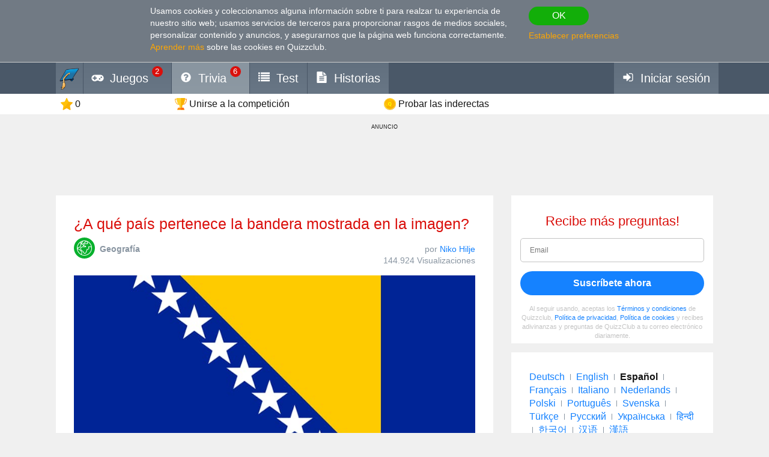

--- FILE ---
content_type: text/html; charset=utf-8
request_url: https://www.google.com/recaptcha/api2/aframe
body_size: 251
content:
<!DOCTYPE HTML><html><head><meta http-equiv="content-type" content="text/html; charset=UTF-8"></head><body><script nonce="EIf_4_8hVJjVpwvS6zYMww">/** Anti-fraud and anti-abuse applications only. See google.com/recaptcha */ try{var clients={'sodar':'https://pagead2.googlesyndication.com/pagead/sodar?'};window.addEventListener("message",function(a){try{if(a.source===window.parent){var b=JSON.parse(a.data);var c=clients[b['id']];if(c){var d=document.createElement('img');d.src=c+b['params']+'&rc='+(localStorage.getItem("rc::a")?sessionStorage.getItem("rc::b"):"");window.document.body.appendChild(d);sessionStorage.setItem("rc::e",parseInt(sessionStorage.getItem("rc::e")||0)+1);localStorage.setItem("rc::h",'1769356590498');}}}catch(b){}});window.parent.postMessage("_grecaptcha_ready", "*");}catch(b){}</script></body></html>

--- FILE ---
content_type: text/css
request_url: https://wcdn-am.quizzclub.com/styles/default/css/modal-register-email.css?v=qd312
body_size: 218
content:
/*!type: Theme !themeName: modal-register-email !themeTarget: modal */
/*!separateMedia*/

.modal-register-email{padding:30px 75px;}.modal-register-email .actions .btn{display:block;width:100%;padding-top:15px;padding-bottom:15px}.modal-register-email .sign-in-agreement:last-child{margin-bottom:0}
/*# sourceMappingURL=modal-register-email.css.map 
*/